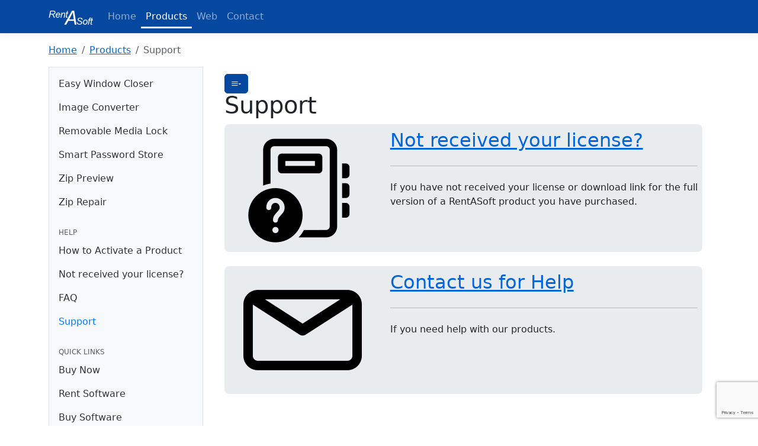

--- FILE ---
content_type: text/html; charset=utf-8
request_url: http://rent-software.com/products/support
body_size: 10869
content:
<!DOCTYPE html>
<html lang="en">
<head>
    <meta charset="utf-8" />
    <meta name="viewport" content="width=device-width, initial-scale=1.0" />
    <title>Support - Rent-Software.com : Rent Software</title>
    <link rel="stylesheet" href="/lib/bootstrap/dist/css/bootstrap.min.css?v=PI8n5gCcz9cQqQXm3PEtDuPG8qx9oFsFctPg0S5zb8g" />
    <link rel="stylesheet" href="/css/site.css?v=gqrPM7uy-VmVJT5EIWiKfSMHZeXov4aEv67LVvZ9ilA" />
    <link rel="shortcut icon" href="/favicon.ico" />
</head>
<body>
    <header>
        <nav class="navbar navbar-expand-sm navbar-toggleable-sm border-bottom box-shadow mb-3 navbar-dark bg-primary">
            <div class="container">
                    <a class="navbar-brand" href="/"><img src="/images/logo-small.png" alt="RentASoft" /></a>
                <button class="navbar-toggler" type="button" data-bs-toggle="collapse" data-bs-target=".navbar-collapse" aria-controls="navbarSupportedContent"
                        aria-expanded="false" aria-label="Toggle navigation">
                    <span class="navbar-toggler-icon"></span>
                </button>
                <div class="navbar-collapse collapse d-sm-inline-flex flex-sm-row-reverse">
                    <ul class="navbar-nav flex-grow-1">
                        <li class="nav-item">
                            <a class="nav-link" href="/">Home</a>
                        </li>
                        <li class="nav-item">
                            <a class="nav-link active" href="/products">Products</a>
                        </li>
                        <li class="nav-item">
                            <a class="nav-link" href="/web">Web</a>
                        </li>
                        <li class="nav-item">
                            <a class="nav-link" href="/contact">Contact</a>
                        </li>
                    </ul>
                </div>
            </div>
        </nav>
    </header>
    <div class="container">
                <nav aria-label="breadcrumb">
        <ol class="breadcrumb">
            <li class="breadcrumb-item"><a href="/">Home</a></li>
                    <li class="breadcrumb-item"><a href="/products">Products</a></li>
                    <li class="breadcrumb-item active" aria-current="page">Support</li>
        </ol>
    </nav>

            <a class="btn btn-primary btn-rentasoft d-md-none d-sm-inline collapseButton" data-bs-toggle="collapse" href="#collapseSidePanel" role="button" aria-expanded="false" aria-controls="collapseSidePanel">
            </a>
            <div class="row">
                <div class="col-12 col-md-3 h-100 pb-2 pb-md-0 pt-2 pt-md-0 collapse show" id="collapseSidePanel">
                    <div class="d-block bg-light sidebar">
                        
    
    <nav class="border">
        <div class="sidebar-sticky" id="sidebar-nav">
            
    <ul class="nav flex-column">
                    <li class="nav-item">
                        <a class="nav-link" href="/products/easy-window-closer">
                            <span data-feather="layers"></span>
                            Easy Window Closer
                        </a>
                    </li>
                    <li class="nav-item">
                        <a class="nav-link" href="/products/image-converter">
                            <span data-feather="layers"></span>
                            Image Converter
                        </a>
                    </li>
                    <li class="nav-item">
                        <a class="nav-link" href="/products/removable-media-lock">
                            <span data-feather="layers"></span>
                            Removable Media Lock
                        </a>
                    </li>
                    <li class="nav-item">
                        <a class="nav-link" href="/products/smart-password-store">
                            <span data-feather="layers"></span>
                            Smart Password Store
                        </a>
                    </li>
                    <li class="nav-item">
                        <a class="nav-link" href="/products/zip-preview">
                            <span data-feather="layers"></span>
                            Zip Preview
                        </a>
                    </li>
                    <li class="nav-item">
                        <a class="nav-link" href="/products/zip-repair">
                            <span data-feather="layers"></span>
                            Zip Repair
                        </a>
                    </li>
                    <li class="nav-item">
                        <h6 class="sidebar-heading d-flex justify-content-between align-items-center px-3 mt-4 mb-1 text-muted">
                            <span>Help</span>
                        </h6>
                    </li>
                    <li class="nav-item">
                        <a class="nav-link" href="/products/how-to-activate">
                            <span data-feather="layers"></span>
                            How to Activate a Product
                        </a>
                    </li>
                    <li class="nav-item">
                        <a class="nav-link" href="/products/not-received-license">
                            <span data-feather="layers"></span>
                            Not received your license?
                        </a>
                    </li>
                    <li class="nav-item">
                        <a class="nav-link" href="/products/frequently-asked-questions">
                            <span data-feather="layers"></span>
                            FAQ
                        </a>
                    </li>
                    <li class="nav-item">
                        <a class="nav-link active" href="/products/support">
                            <span data-feather="layers"></span>
                            Support
                        </a>
                    </li>
                    <li class="nav-item">
                        <h6 class="sidebar-heading d-flex justify-content-between align-items-center px-3 mt-4 mb-1 text-muted">
                            <span>Quick Links</span>
                        </h6>
                    </li>
                    <li class="nav-item">
                        <a class="nav-link" href="/products/buy">
                            <span data-feather="layers"></span>
                            Buy Now
                        </a>
                    </li>
                    <li class="nav-item">
                        <a class="nav-link" href="/products/rent-software">
                            <span data-feather="layers"></span>
                            Rent Software
                        </a>
                    </li>
                    <li class="nav-item">
                        <a class="nav-link" href="/products/buy-software">
                            <span data-feather="layers"></span>
                            Buy Software
                        </a>
                    </li>
    </ul>

        </div>
    </nav>


                    </div>
                </div>
                <main role="main" class="col ms-sm-auto pt-3 px-4">
                    <a class="btn btn-primary btn-rentasoft d-none d-md-inline collapseButton" data-bs-toggle="collapse" href="#collapseSidePanel" role="button" aria-expanded="false" aria-controls="collapseSidePanel">
                    </a>
                        <h1>Support</h1>
                    
<div class="mb-4 rounded-3 bg-box p-2">
    <div class="row">
        <div class="col-12 col-md-6 col-lg-4">
            <div class="d-flex align-items-center justify-content-center">
                <a href="/products/not-received-license"><img src="/images/products/license-not-received.png" class="img-responsive" alt="Not Received Icon" /></a>
            </div>
        </div>
        <div class="col-12 col-md-6 col-lg-8">
            <h2><a href="/products/not-received-license">Not received your license?</a></h2>
            <hr class="my-4">
            <p>If you have not received your license or download link for the full version of a RentASoft product you have purchased.</p>
        </div>
    </div>
</div>

<div class="mb-4 rounded-3 bg-box p-2">
    <div class="row">
        <div class="col-12 col-md-6 col-lg-4">
            <div class="d-flex align-items-center justify-content-center">
                <a href="/contact/product"><img src="/images/contact/general.png" class="img-responsive" alt="Email Icon" /></a>
            </div>
        </div>
        <div class="col-12 col-md-6 col-lg-8">
            <h2><a href="/contact/product">Contact us for Help</a></h2>
            <hr class="my-4">
            <p>If you need help with our products.</p>
        </div>
    </div>
</div>


                </main>
            </div>
    </div>

    <footer class="border-top footer text-muted">
        <div class="container">
            <div class="row">
                <div class="col-6"><a href="/privacy">Privacy</a> | <a href="/sitemap">Site Map</a> | <a href="http://rent-software.com/twitter" target="_blank"><img src="/images/twitter-small.png" alt="Twitter" /></a> | <a href="http://rent-software.com/youtube" target="_blank"><img src="/images/youtube-small.png" alt="YouTube" /></a></div>
                <div class="col-6 text-end">&copy; 2026 - <a href="https://www.rentasoft.com">RentASoft.com</a></div>
            </div>
        </div>
    </footer>
        <div id="sizer">
            <div class="d-block d-sm-none d-md-none d-lg-none d-xl-none" data-size="xs"></div>
            <div class="d-none d-sm-block d-md-none d-lg-none d-xl-none" data-size="sm"></div>
            <div class="d-none d-sm-none d-md-block d-lg-none d-xl-none" data-size="md"></div>
            <div class="d-none d-sm-none d-md-none d-lg-block d-xl-none" data-size="lg"></div>
            <div class="d-none d-sm-none d-md-none d-lg-none d-xl-block" data-size="xl"></div>
        </div>

    <script src="/lib/jquery/dist/jquery.min.js?v=_JqT3SQfawRcv_BIHPThkBvs0OEvtFFmqPF_lYI_Cxo"></script>
    <script src="/lib/bootstrap/dist/js/bootstrap.bundle.min.js?v=CDOy6cOibCWEdsRiZuaHf8dSGGJRYuBGC-mjoJimHGw"></script>
    <script src="/js/site.js?v=rOtnMXbcTU8JykVDwDc6mHiedtU0YXY8a8rfvZHwZ90"></script>
        
<script src="https://www.google.com/recaptcha/api.js?render=6LduuM0ZAAAAAMnpT1RBDygbDQL4EGNzLSGFmAQC"></script>


        <script>
            collapseSidePanelOnSmall();
        </script>

    
</body>
</html>


--- FILE ---
content_type: text/html; charset=utf-8
request_url: https://www.google.com/recaptcha/api2/anchor?ar=1&k=6LduuM0ZAAAAAMnpT1RBDygbDQL4EGNzLSGFmAQC&co=aHR0cDovL3JlbnQtc29mdHdhcmUuY29tOjgw&hl=en&v=N67nZn4AqZkNcbeMu4prBgzg&size=invisible&anchor-ms=20000&execute-ms=30000&cb=popomk70r2vs
body_size: 48656
content:
<!DOCTYPE HTML><html dir="ltr" lang="en"><head><meta http-equiv="Content-Type" content="text/html; charset=UTF-8">
<meta http-equiv="X-UA-Compatible" content="IE=edge">
<title>reCAPTCHA</title>
<style type="text/css">
/* cyrillic-ext */
@font-face {
  font-family: 'Roboto';
  font-style: normal;
  font-weight: 400;
  font-stretch: 100%;
  src: url(//fonts.gstatic.com/s/roboto/v48/KFO7CnqEu92Fr1ME7kSn66aGLdTylUAMa3GUBHMdazTgWw.woff2) format('woff2');
  unicode-range: U+0460-052F, U+1C80-1C8A, U+20B4, U+2DE0-2DFF, U+A640-A69F, U+FE2E-FE2F;
}
/* cyrillic */
@font-face {
  font-family: 'Roboto';
  font-style: normal;
  font-weight: 400;
  font-stretch: 100%;
  src: url(//fonts.gstatic.com/s/roboto/v48/KFO7CnqEu92Fr1ME7kSn66aGLdTylUAMa3iUBHMdazTgWw.woff2) format('woff2');
  unicode-range: U+0301, U+0400-045F, U+0490-0491, U+04B0-04B1, U+2116;
}
/* greek-ext */
@font-face {
  font-family: 'Roboto';
  font-style: normal;
  font-weight: 400;
  font-stretch: 100%;
  src: url(//fonts.gstatic.com/s/roboto/v48/KFO7CnqEu92Fr1ME7kSn66aGLdTylUAMa3CUBHMdazTgWw.woff2) format('woff2');
  unicode-range: U+1F00-1FFF;
}
/* greek */
@font-face {
  font-family: 'Roboto';
  font-style: normal;
  font-weight: 400;
  font-stretch: 100%;
  src: url(//fonts.gstatic.com/s/roboto/v48/KFO7CnqEu92Fr1ME7kSn66aGLdTylUAMa3-UBHMdazTgWw.woff2) format('woff2');
  unicode-range: U+0370-0377, U+037A-037F, U+0384-038A, U+038C, U+038E-03A1, U+03A3-03FF;
}
/* math */
@font-face {
  font-family: 'Roboto';
  font-style: normal;
  font-weight: 400;
  font-stretch: 100%;
  src: url(//fonts.gstatic.com/s/roboto/v48/KFO7CnqEu92Fr1ME7kSn66aGLdTylUAMawCUBHMdazTgWw.woff2) format('woff2');
  unicode-range: U+0302-0303, U+0305, U+0307-0308, U+0310, U+0312, U+0315, U+031A, U+0326-0327, U+032C, U+032F-0330, U+0332-0333, U+0338, U+033A, U+0346, U+034D, U+0391-03A1, U+03A3-03A9, U+03B1-03C9, U+03D1, U+03D5-03D6, U+03F0-03F1, U+03F4-03F5, U+2016-2017, U+2034-2038, U+203C, U+2040, U+2043, U+2047, U+2050, U+2057, U+205F, U+2070-2071, U+2074-208E, U+2090-209C, U+20D0-20DC, U+20E1, U+20E5-20EF, U+2100-2112, U+2114-2115, U+2117-2121, U+2123-214F, U+2190, U+2192, U+2194-21AE, U+21B0-21E5, U+21F1-21F2, U+21F4-2211, U+2213-2214, U+2216-22FF, U+2308-230B, U+2310, U+2319, U+231C-2321, U+2336-237A, U+237C, U+2395, U+239B-23B7, U+23D0, U+23DC-23E1, U+2474-2475, U+25AF, U+25B3, U+25B7, U+25BD, U+25C1, U+25CA, U+25CC, U+25FB, U+266D-266F, U+27C0-27FF, U+2900-2AFF, U+2B0E-2B11, U+2B30-2B4C, U+2BFE, U+3030, U+FF5B, U+FF5D, U+1D400-1D7FF, U+1EE00-1EEFF;
}
/* symbols */
@font-face {
  font-family: 'Roboto';
  font-style: normal;
  font-weight: 400;
  font-stretch: 100%;
  src: url(//fonts.gstatic.com/s/roboto/v48/KFO7CnqEu92Fr1ME7kSn66aGLdTylUAMaxKUBHMdazTgWw.woff2) format('woff2');
  unicode-range: U+0001-000C, U+000E-001F, U+007F-009F, U+20DD-20E0, U+20E2-20E4, U+2150-218F, U+2190, U+2192, U+2194-2199, U+21AF, U+21E6-21F0, U+21F3, U+2218-2219, U+2299, U+22C4-22C6, U+2300-243F, U+2440-244A, U+2460-24FF, U+25A0-27BF, U+2800-28FF, U+2921-2922, U+2981, U+29BF, U+29EB, U+2B00-2BFF, U+4DC0-4DFF, U+FFF9-FFFB, U+10140-1018E, U+10190-1019C, U+101A0, U+101D0-101FD, U+102E0-102FB, U+10E60-10E7E, U+1D2C0-1D2D3, U+1D2E0-1D37F, U+1F000-1F0FF, U+1F100-1F1AD, U+1F1E6-1F1FF, U+1F30D-1F30F, U+1F315, U+1F31C, U+1F31E, U+1F320-1F32C, U+1F336, U+1F378, U+1F37D, U+1F382, U+1F393-1F39F, U+1F3A7-1F3A8, U+1F3AC-1F3AF, U+1F3C2, U+1F3C4-1F3C6, U+1F3CA-1F3CE, U+1F3D4-1F3E0, U+1F3ED, U+1F3F1-1F3F3, U+1F3F5-1F3F7, U+1F408, U+1F415, U+1F41F, U+1F426, U+1F43F, U+1F441-1F442, U+1F444, U+1F446-1F449, U+1F44C-1F44E, U+1F453, U+1F46A, U+1F47D, U+1F4A3, U+1F4B0, U+1F4B3, U+1F4B9, U+1F4BB, U+1F4BF, U+1F4C8-1F4CB, U+1F4D6, U+1F4DA, U+1F4DF, U+1F4E3-1F4E6, U+1F4EA-1F4ED, U+1F4F7, U+1F4F9-1F4FB, U+1F4FD-1F4FE, U+1F503, U+1F507-1F50B, U+1F50D, U+1F512-1F513, U+1F53E-1F54A, U+1F54F-1F5FA, U+1F610, U+1F650-1F67F, U+1F687, U+1F68D, U+1F691, U+1F694, U+1F698, U+1F6AD, U+1F6B2, U+1F6B9-1F6BA, U+1F6BC, U+1F6C6-1F6CF, U+1F6D3-1F6D7, U+1F6E0-1F6EA, U+1F6F0-1F6F3, U+1F6F7-1F6FC, U+1F700-1F7FF, U+1F800-1F80B, U+1F810-1F847, U+1F850-1F859, U+1F860-1F887, U+1F890-1F8AD, U+1F8B0-1F8BB, U+1F8C0-1F8C1, U+1F900-1F90B, U+1F93B, U+1F946, U+1F984, U+1F996, U+1F9E9, U+1FA00-1FA6F, U+1FA70-1FA7C, U+1FA80-1FA89, U+1FA8F-1FAC6, U+1FACE-1FADC, U+1FADF-1FAE9, U+1FAF0-1FAF8, U+1FB00-1FBFF;
}
/* vietnamese */
@font-face {
  font-family: 'Roboto';
  font-style: normal;
  font-weight: 400;
  font-stretch: 100%;
  src: url(//fonts.gstatic.com/s/roboto/v48/KFO7CnqEu92Fr1ME7kSn66aGLdTylUAMa3OUBHMdazTgWw.woff2) format('woff2');
  unicode-range: U+0102-0103, U+0110-0111, U+0128-0129, U+0168-0169, U+01A0-01A1, U+01AF-01B0, U+0300-0301, U+0303-0304, U+0308-0309, U+0323, U+0329, U+1EA0-1EF9, U+20AB;
}
/* latin-ext */
@font-face {
  font-family: 'Roboto';
  font-style: normal;
  font-weight: 400;
  font-stretch: 100%;
  src: url(//fonts.gstatic.com/s/roboto/v48/KFO7CnqEu92Fr1ME7kSn66aGLdTylUAMa3KUBHMdazTgWw.woff2) format('woff2');
  unicode-range: U+0100-02BA, U+02BD-02C5, U+02C7-02CC, U+02CE-02D7, U+02DD-02FF, U+0304, U+0308, U+0329, U+1D00-1DBF, U+1E00-1E9F, U+1EF2-1EFF, U+2020, U+20A0-20AB, U+20AD-20C0, U+2113, U+2C60-2C7F, U+A720-A7FF;
}
/* latin */
@font-face {
  font-family: 'Roboto';
  font-style: normal;
  font-weight: 400;
  font-stretch: 100%;
  src: url(//fonts.gstatic.com/s/roboto/v48/KFO7CnqEu92Fr1ME7kSn66aGLdTylUAMa3yUBHMdazQ.woff2) format('woff2');
  unicode-range: U+0000-00FF, U+0131, U+0152-0153, U+02BB-02BC, U+02C6, U+02DA, U+02DC, U+0304, U+0308, U+0329, U+2000-206F, U+20AC, U+2122, U+2191, U+2193, U+2212, U+2215, U+FEFF, U+FFFD;
}
/* cyrillic-ext */
@font-face {
  font-family: 'Roboto';
  font-style: normal;
  font-weight: 500;
  font-stretch: 100%;
  src: url(//fonts.gstatic.com/s/roboto/v48/KFO7CnqEu92Fr1ME7kSn66aGLdTylUAMa3GUBHMdazTgWw.woff2) format('woff2');
  unicode-range: U+0460-052F, U+1C80-1C8A, U+20B4, U+2DE0-2DFF, U+A640-A69F, U+FE2E-FE2F;
}
/* cyrillic */
@font-face {
  font-family: 'Roboto';
  font-style: normal;
  font-weight: 500;
  font-stretch: 100%;
  src: url(//fonts.gstatic.com/s/roboto/v48/KFO7CnqEu92Fr1ME7kSn66aGLdTylUAMa3iUBHMdazTgWw.woff2) format('woff2');
  unicode-range: U+0301, U+0400-045F, U+0490-0491, U+04B0-04B1, U+2116;
}
/* greek-ext */
@font-face {
  font-family: 'Roboto';
  font-style: normal;
  font-weight: 500;
  font-stretch: 100%;
  src: url(//fonts.gstatic.com/s/roboto/v48/KFO7CnqEu92Fr1ME7kSn66aGLdTylUAMa3CUBHMdazTgWw.woff2) format('woff2');
  unicode-range: U+1F00-1FFF;
}
/* greek */
@font-face {
  font-family: 'Roboto';
  font-style: normal;
  font-weight: 500;
  font-stretch: 100%;
  src: url(//fonts.gstatic.com/s/roboto/v48/KFO7CnqEu92Fr1ME7kSn66aGLdTylUAMa3-UBHMdazTgWw.woff2) format('woff2');
  unicode-range: U+0370-0377, U+037A-037F, U+0384-038A, U+038C, U+038E-03A1, U+03A3-03FF;
}
/* math */
@font-face {
  font-family: 'Roboto';
  font-style: normal;
  font-weight: 500;
  font-stretch: 100%;
  src: url(//fonts.gstatic.com/s/roboto/v48/KFO7CnqEu92Fr1ME7kSn66aGLdTylUAMawCUBHMdazTgWw.woff2) format('woff2');
  unicode-range: U+0302-0303, U+0305, U+0307-0308, U+0310, U+0312, U+0315, U+031A, U+0326-0327, U+032C, U+032F-0330, U+0332-0333, U+0338, U+033A, U+0346, U+034D, U+0391-03A1, U+03A3-03A9, U+03B1-03C9, U+03D1, U+03D5-03D6, U+03F0-03F1, U+03F4-03F5, U+2016-2017, U+2034-2038, U+203C, U+2040, U+2043, U+2047, U+2050, U+2057, U+205F, U+2070-2071, U+2074-208E, U+2090-209C, U+20D0-20DC, U+20E1, U+20E5-20EF, U+2100-2112, U+2114-2115, U+2117-2121, U+2123-214F, U+2190, U+2192, U+2194-21AE, U+21B0-21E5, U+21F1-21F2, U+21F4-2211, U+2213-2214, U+2216-22FF, U+2308-230B, U+2310, U+2319, U+231C-2321, U+2336-237A, U+237C, U+2395, U+239B-23B7, U+23D0, U+23DC-23E1, U+2474-2475, U+25AF, U+25B3, U+25B7, U+25BD, U+25C1, U+25CA, U+25CC, U+25FB, U+266D-266F, U+27C0-27FF, U+2900-2AFF, U+2B0E-2B11, U+2B30-2B4C, U+2BFE, U+3030, U+FF5B, U+FF5D, U+1D400-1D7FF, U+1EE00-1EEFF;
}
/* symbols */
@font-face {
  font-family: 'Roboto';
  font-style: normal;
  font-weight: 500;
  font-stretch: 100%;
  src: url(//fonts.gstatic.com/s/roboto/v48/KFO7CnqEu92Fr1ME7kSn66aGLdTylUAMaxKUBHMdazTgWw.woff2) format('woff2');
  unicode-range: U+0001-000C, U+000E-001F, U+007F-009F, U+20DD-20E0, U+20E2-20E4, U+2150-218F, U+2190, U+2192, U+2194-2199, U+21AF, U+21E6-21F0, U+21F3, U+2218-2219, U+2299, U+22C4-22C6, U+2300-243F, U+2440-244A, U+2460-24FF, U+25A0-27BF, U+2800-28FF, U+2921-2922, U+2981, U+29BF, U+29EB, U+2B00-2BFF, U+4DC0-4DFF, U+FFF9-FFFB, U+10140-1018E, U+10190-1019C, U+101A0, U+101D0-101FD, U+102E0-102FB, U+10E60-10E7E, U+1D2C0-1D2D3, U+1D2E0-1D37F, U+1F000-1F0FF, U+1F100-1F1AD, U+1F1E6-1F1FF, U+1F30D-1F30F, U+1F315, U+1F31C, U+1F31E, U+1F320-1F32C, U+1F336, U+1F378, U+1F37D, U+1F382, U+1F393-1F39F, U+1F3A7-1F3A8, U+1F3AC-1F3AF, U+1F3C2, U+1F3C4-1F3C6, U+1F3CA-1F3CE, U+1F3D4-1F3E0, U+1F3ED, U+1F3F1-1F3F3, U+1F3F5-1F3F7, U+1F408, U+1F415, U+1F41F, U+1F426, U+1F43F, U+1F441-1F442, U+1F444, U+1F446-1F449, U+1F44C-1F44E, U+1F453, U+1F46A, U+1F47D, U+1F4A3, U+1F4B0, U+1F4B3, U+1F4B9, U+1F4BB, U+1F4BF, U+1F4C8-1F4CB, U+1F4D6, U+1F4DA, U+1F4DF, U+1F4E3-1F4E6, U+1F4EA-1F4ED, U+1F4F7, U+1F4F9-1F4FB, U+1F4FD-1F4FE, U+1F503, U+1F507-1F50B, U+1F50D, U+1F512-1F513, U+1F53E-1F54A, U+1F54F-1F5FA, U+1F610, U+1F650-1F67F, U+1F687, U+1F68D, U+1F691, U+1F694, U+1F698, U+1F6AD, U+1F6B2, U+1F6B9-1F6BA, U+1F6BC, U+1F6C6-1F6CF, U+1F6D3-1F6D7, U+1F6E0-1F6EA, U+1F6F0-1F6F3, U+1F6F7-1F6FC, U+1F700-1F7FF, U+1F800-1F80B, U+1F810-1F847, U+1F850-1F859, U+1F860-1F887, U+1F890-1F8AD, U+1F8B0-1F8BB, U+1F8C0-1F8C1, U+1F900-1F90B, U+1F93B, U+1F946, U+1F984, U+1F996, U+1F9E9, U+1FA00-1FA6F, U+1FA70-1FA7C, U+1FA80-1FA89, U+1FA8F-1FAC6, U+1FACE-1FADC, U+1FADF-1FAE9, U+1FAF0-1FAF8, U+1FB00-1FBFF;
}
/* vietnamese */
@font-face {
  font-family: 'Roboto';
  font-style: normal;
  font-weight: 500;
  font-stretch: 100%;
  src: url(//fonts.gstatic.com/s/roboto/v48/KFO7CnqEu92Fr1ME7kSn66aGLdTylUAMa3OUBHMdazTgWw.woff2) format('woff2');
  unicode-range: U+0102-0103, U+0110-0111, U+0128-0129, U+0168-0169, U+01A0-01A1, U+01AF-01B0, U+0300-0301, U+0303-0304, U+0308-0309, U+0323, U+0329, U+1EA0-1EF9, U+20AB;
}
/* latin-ext */
@font-face {
  font-family: 'Roboto';
  font-style: normal;
  font-weight: 500;
  font-stretch: 100%;
  src: url(//fonts.gstatic.com/s/roboto/v48/KFO7CnqEu92Fr1ME7kSn66aGLdTylUAMa3KUBHMdazTgWw.woff2) format('woff2');
  unicode-range: U+0100-02BA, U+02BD-02C5, U+02C7-02CC, U+02CE-02D7, U+02DD-02FF, U+0304, U+0308, U+0329, U+1D00-1DBF, U+1E00-1E9F, U+1EF2-1EFF, U+2020, U+20A0-20AB, U+20AD-20C0, U+2113, U+2C60-2C7F, U+A720-A7FF;
}
/* latin */
@font-face {
  font-family: 'Roboto';
  font-style: normal;
  font-weight: 500;
  font-stretch: 100%;
  src: url(//fonts.gstatic.com/s/roboto/v48/KFO7CnqEu92Fr1ME7kSn66aGLdTylUAMa3yUBHMdazQ.woff2) format('woff2');
  unicode-range: U+0000-00FF, U+0131, U+0152-0153, U+02BB-02BC, U+02C6, U+02DA, U+02DC, U+0304, U+0308, U+0329, U+2000-206F, U+20AC, U+2122, U+2191, U+2193, U+2212, U+2215, U+FEFF, U+FFFD;
}
/* cyrillic-ext */
@font-face {
  font-family: 'Roboto';
  font-style: normal;
  font-weight: 900;
  font-stretch: 100%;
  src: url(//fonts.gstatic.com/s/roboto/v48/KFO7CnqEu92Fr1ME7kSn66aGLdTylUAMa3GUBHMdazTgWw.woff2) format('woff2');
  unicode-range: U+0460-052F, U+1C80-1C8A, U+20B4, U+2DE0-2DFF, U+A640-A69F, U+FE2E-FE2F;
}
/* cyrillic */
@font-face {
  font-family: 'Roboto';
  font-style: normal;
  font-weight: 900;
  font-stretch: 100%;
  src: url(//fonts.gstatic.com/s/roboto/v48/KFO7CnqEu92Fr1ME7kSn66aGLdTylUAMa3iUBHMdazTgWw.woff2) format('woff2');
  unicode-range: U+0301, U+0400-045F, U+0490-0491, U+04B0-04B1, U+2116;
}
/* greek-ext */
@font-face {
  font-family: 'Roboto';
  font-style: normal;
  font-weight: 900;
  font-stretch: 100%;
  src: url(//fonts.gstatic.com/s/roboto/v48/KFO7CnqEu92Fr1ME7kSn66aGLdTylUAMa3CUBHMdazTgWw.woff2) format('woff2');
  unicode-range: U+1F00-1FFF;
}
/* greek */
@font-face {
  font-family: 'Roboto';
  font-style: normal;
  font-weight: 900;
  font-stretch: 100%;
  src: url(//fonts.gstatic.com/s/roboto/v48/KFO7CnqEu92Fr1ME7kSn66aGLdTylUAMa3-UBHMdazTgWw.woff2) format('woff2');
  unicode-range: U+0370-0377, U+037A-037F, U+0384-038A, U+038C, U+038E-03A1, U+03A3-03FF;
}
/* math */
@font-face {
  font-family: 'Roboto';
  font-style: normal;
  font-weight: 900;
  font-stretch: 100%;
  src: url(//fonts.gstatic.com/s/roboto/v48/KFO7CnqEu92Fr1ME7kSn66aGLdTylUAMawCUBHMdazTgWw.woff2) format('woff2');
  unicode-range: U+0302-0303, U+0305, U+0307-0308, U+0310, U+0312, U+0315, U+031A, U+0326-0327, U+032C, U+032F-0330, U+0332-0333, U+0338, U+033A, U+0346, U+034D, U+0391-03A1, U+03A3-03A9, U+03B1-03C9, U+03D1, U+03D5-03D6, U+03F0-03F1, U+03F4-03F5, U+2016-2017, U+2034-2038, U+203C, U+2040, U+2043, U+2047, U+2050, U+2057, U+205F, U+2070-2071, U+2074-208E, U+2090-209C, U+20D0-20DC, U+20E1, U+20E5-20EF, U+2100-2112, U+2114-2115, U+2117-2121, U+2123-214F, U+2190, U+2192, U+2194-21AE, U+21B0-21E5, U+21F1-21F2, U+21F4-2211, U+2213-2214, U+2216-22FF, U+2308-230B, U+2310, U+2319, U+231C-2321, U+2336-237A, U+237C, U+2395, U+239B-23B7, U+23D0, U+23DC-23E1, U+2474-2475, U+25AF, U+25B3, U+25B7, U+25BD, U+25C1, U+25CA, U+25CC, U+25FB, U+266D-266F, U+27C0-27FF, U+2900-2AFF, U+2B0E-2B11, U+2B30-2B4C, U+2BFE, U+3030, U+FF5B, U+FF5D, U+1D400-1D7FF, U+1EE00-1EEFF;
}
/* symbols */
@font-face {
  font-family: 'Roboto';
  font-style: normal;
  font-weight: 900;
  font-stretch: 100%;
  src: url(//fonts.gstatic.com/s/roboto/v48/KFO7CnqEu92Fr1ME7kSn66aGLdTylUAMaxKUBHMdazTgWw.woff2) format('woff2');
  unicode-range: U+0001-000C, U+000E-001F, U+007F-009F, U+20DD-20E0, U+20E2-20E4, U+2150-218F, U+2190, U+2192, U+2194-2199, U+21AF, U+21E6-21F0, U+21F3, U+2218-2219, U+2299, U+22C4-22C6, U+2300-243F, U+2440-244A, U+2460-24FF, U+25A0-27BF, U+2800-28FF, U+2921-2922, U+2981, U+29BF, U+29EB, U+2B00-2BFF, U+4DC0-4DFF, U+FFF9-FFFB, U+10140-1018E, U+10190-1019C, U+101A0, U+101D0-101FD, U+102E0-102FB, U+10E60-10E7E, U+1D2C0-1D2D3, U+1D2E0-1D37F, U+1F000-1F0FF, U+1F100-1F1AD, U+1F1E6-1F1FF, U+1F30D-1F30F, U+1F315, U+1F31C, U+1F31E, U+1F320-1F32C, U+1F336, U+1F378, U+1F37D, U+1F382, U+1F393-1F39F, U+1F3A7-1F3A8, U+1F3AC-1F3AF, U+1F3C2, U+1F3C4-1F3C6, U+1F3CA-1F3CE, U+1F3D4-1F3E0, U+1F3ED, U+1F3F1-1F3F3, U+1F3F5-1F3F7, U+1F408, U+1F415, U+1F41F, U+1F426, U+1F43F, U+1F441-1F442, U+1F444, U+1F446-1F449, U+1F44C-1F44E, U+1F453, U+1F46A, U+1F47D, U+1F4A3, U+1F4B0, U+1F4B3, U+1F4B9, U+1F4BB, U+1F4BF, U+1F4C8-1F4CB, U+1F4D6, U+1F4DA, U+1F4DF, U+1F4E3-1F4E6, U+1F4EA-1F4ED, U+1F4F7, U+1F4F9-1F4FB, U+1F4FD-1F4FE, U+1F503, U+1F507-1F50B, U+1F50D, U+1F512-1F513, U+1F53E-1F54A, U+1F54F-1F5FA, U+1F610, U+1F650-1F67F, U+1F687, U+1F68D, U+1F691, U+1F694, U+1F698, U+1F6AD, U+1F6B2, U+1F6B9-1F6BA, U+1F6BC, U+1F6C6-1F6CF, U+1F6D3-1F6D7, U+1F6E0-1F6EA, U+1F6F0-1F6F3, U+1F6F7-1F6FC, U+1F700-1F7FF, U+1F800-1F80B, U+1F810-1F847, U+1F850-1F859, U+1F860-1F887, U+1F890-1F8AD, U+1F8B0-1F8BB, U+1F8C0-1F8C1, U+1F900-1F90B, U+1F93B, U+1F946, U+1F984, U+1F996, U+1F9E9, U+1FA00-1FA6F, U+1FA70-1FA7C, U+1FA80-1FA89, U+1FA8F-1FAC6, U+1FACE-1FADC, U+1FADF-1FAE9, U+1FAF0-1FAF8, U+1FB00-1FBFF;
}
/* vietnamese */
@font-face {
  font-family: 'Roboto';
  font-style: normal;
  font-weight: 900;
  font-stretch: 100%;
  src: url(//fonts.gstatic.com/s/roboto/v48/KFO7CnqEu92Fr1ME7kSn66aGLdTylUAMa3OUBHMdazTgWw.woff2) format('woff2');
  unicode-range: U+0102-0103, U+0110-0111, U+0128-0129, U+0168-0169, U+01A0-01A1, U+01AF-01B0, U+0300-0301, U+0303-0304, U+0308-0309, U+0323, U+0329, U+1EA0-1EF9, U+20AB;
}
/* latin-ext */
@font-face {
  font-family: 'Roboto';
  font-style: normal;
  font-weight: 900;
  font-stretch: 100%;
  src: url(//fonts.gstatic.com/s/roboto/v48/KFO7CnqEu92Fr1ME7kSn66aGLdTylUAMa3KUBHMdazTgWw.woff2) format('woff2');
  unicode-range: U+0100-02BA, U+02BD-02C5, U+02C7-02CC, U+02CE-02D7, U+02DD-02FF, U+0304, U+0308, U+0329, U+1D00-1DBF, U+1E00-1E9F, U+1EF2-1EFF, U+2020, U+20A0-20AB, U+20AD-20C0, U+2113, U+2C60-2C7F, U+A720-A7FF;
}
/* latin */
@font-face {
  font-family: 'Roboto';
  font-style: normal;
  font-weight: 900;
  font-stretch: 100%;
  src: url(//fonts.gstatic.com/s/roboto/v48/KFO7CnqEu92Fr1ME7kSn66aGLdTylUAMa3yUBHMdazQ.woff2) format('woff2');
  unicode-range: U+0000-00FF, U+0131, U+0152-0153, U+02BB-02BC, U+02C6, U+02DA, U+02DC, U+0304, U+0308, U+0329, U+2000-206F, U+20AC, U+2122, U+2191, U+2193, U+2212, U+2215, U+FEFF, U+FFFD;
}

</style>
<link rel="stylesheet" type="text/css" href="https://www.gstatic.com/recaptcha/releases/N67nZn4AqZkNcbeMu4prBgzg/styles__ltr.css">
<script nonce="VOoSyS03Pync-vNy4uEYDw" type="text/javascript">window['__recaptcha_api'] = 'https://www.google.com/recaptcha/api2/';</script>
<script type="text/javascript" src="https://www.gstatic.com/recaptcha/releases/N67nZn4AqZkNcbeMu4prBgzg/recaptcha__en.js" nonce="VOoSyS03Pync-vNy4uEYDw">
      
    </script></head>
<body><div id="rc-anchor-alert" class="rc-anchor-alert"></div>
<input type="hidden" id="recaptcha-token" value="[base64]">
<script type="text/javascript" nonce="VOoSyS03Pync-vNy4uEYDw">
      recaptcha.anchor.Main.init("[\x22ainput\x22,[\x22bgdata\x22,\x22\x22,\[base64]/[base64]/[base64]/bC5sW25dLmNvbmNhdChTKTpsLmxbbl09SksoUyxsKTtlbHNle2lmKGwuSTcmJm4hPTI4MylyZXR1cm47bj09MzMzfHxuPT00MTB8fG49PTI0OHx8bj09NDEyfHxuPT0yMDF8fG49PTE3N3x8bj09MjczfHxuPT0xMjJ8fG49PTUxfHxuPT0yOTc/[base64]/[base64]/[base64]/[base64]/[base64]/MjU1Okc/[base64]/[base64]/bmV3IEVbVl0oTVswXSk6eT09Mj9uZXcgRVtWXShNWzBdLE1bMV0pOnk9PTM/bmV3IEVbVl0oTVswXSxNWzFdLE1bMl0pOnk9PTQ/[base64]/ZnVuY3Rpb24oKXtyZXR1cm4gdGhpcy5BaSt3aW5kb3cucGVyZm9ybWFuY2Uubm93KCl9OmZ1bmN0aW9uKCl7cmV0dXJuK25ldyBEYXRlfSxPKS5LcT0oTy5kcj1mdW5jdGlvbihuLGwsUyxHKXtpZigoUz1tVihTKT09PSJhcnJheSI/[base64]/[base64]\\u003d\x22,\[base64]\\u003d\x22,\x22HnFSBsONGMKQXMK9wqxawpdNf8OmC0l/woXCmcOhwp/DojhnW33CmxdTOsKJSFPCj1fDvkTCuMK8WMOWw4/CjcOeXcO/e0jCmMOWwrRIw64IaMOzwq/DuDXCh8KdcAFvwqQBwr3CtzbDrijCnBsfwrNxAw/[base64]/dmHDq8KyOkDCk8KCKcOgw71pHE/Coi5seBrDuHBkwq9gwofDr1AMw5QUBMKhTl4QD8OXw4Q1wphMWjNkGMO/w6wPWMK9TcK1ZcO4WCPCpsOtw4xAw6zDnsOkw6/[base64]/DtTPCiQDDkcKVCMO4wokoeQLCsQPDvD/CrAHDqWQSwrRFwphbw4HCgBvDhCfCucOxW2rCgkvDt8KoL8KIOBtaLWDDm3kUwovCoMK0w53CusO+wrTDjjnCnGLDs3DDkTfDrMKkRMKSwrECwq5pT0trwqDChXFfw6gTFEZsw79/G8KFNBrCv150wrM0asKMA8KywrQ6w7HDv8O4ScOeMcOQPUMqw7/DucKDWVV7TcKAwqEQwrXDvyDDjn/DocKSwrcAZBc1d2o5woBIw4Iow5lZw6JcCksSMU3Chxszwr1jwpdjw57Cv8OHw6TDsirCu8KwKxbDmDjDlsKTwppowrooXzLCosKRBAxLT1xuMy7Dm05hw6nDkcOXA8OaScK0fiYxw4sYwp/DucOcwoZYDsOBwrR2ZcONw6saw5cALAsnw57CqMOWwq3CtMKfVMOvw5kpwrPDusO+wotLwpwVwpfDkU4dTxjDkMKUfMKfw5tNaMODSsK7XBnDmsOkF08+wovCscKHecKtHF/Dnx/[base64]/Dk1JSVMO3ZiPDmllrw4/CkMKxRyXDjytzw53ClCjCtA97D2fCsh0VCQ81O8Kgw7rDngrCicKzQSBCwpJRwqzCj31RNcKrAC7DgjAVw7PCuHwhQsKMw4zChwhQWA3CmcKkSzlUdCzChWRtwrlOw4gaVGNqw5g4GsOAe8KJKCkBPWN5w6fDkMKIcU/DiCgeeS3Dv3F4T8KbCMKvw7hcaWxAw7Yvw6rCrxnCgMKYwoB0dFfCmMKhcFPCgzV4w61AJAheIBxzwoXDqcO9w53CoMK6w6rDk2vChQJoQ8OpwoIxfcKnBnfCiU1Lwq/CncK9wrzDuMOvw5zDgBzCpRjCqMOWwoE0wprCpMOeel9gMcKtw4HDjFzDuRzDjgHCrcKuIThoIm84SXZCw5khw6N7wqLDncKBwoI1w6rDoHTCvU/DrRodLcKPPzN7PsKIPMKdwqnCo8KSLUVww5XDj8Ktwr59w7HDpcKIR03Dv8KFTQHChiMOwo8FaMKGV29Aw5gOwpkewoDDsizCpwtvw5vDpsKEw6Z+bsOwwrvDoMK0wpPDlWDChQl5SA/[base64]/wpgsw6zCkVjCrClyGMKDRwpVw7bCmBfDgcK0CcKnV8KvRcK/w5XClMK1w7lmFT9uw4LDoMOyw4vCjcKlw7cyeMONdcOHw5NmwoXDmH7CoMK4w5rCgETDiw14NQHDvMK/w5Arw6rDiVnDiMO5J8KTC8KUw43Dg8OFw7ZRwrLCshDCtsKdw4PCokXCt8OdAsOjPsO9ajvCisKORsKjEFR6wpVGw4PDplvDu8OIw45lwpgwc1hYw4PDiMOUw4/DnsOTwp/DuMK4w4AQwq5wFcKNZsOKw7XCn8KZw7XDuMKbwqE1w5LDuzh4aWcDTsOIw5ITw7bCnlnDlCbDmcOwwr7DpzDCpMOvwqZ6w6/DtlTDhzk+w5VVM8KFf8K3bmHDksKMwoEwHsKNfDc+QMKKwrxUw7nCr0rDo8Kzw7sMOnAIw6MAZ0dkw4JPUsOSLEnDgcKFVEDCtcK8LsKZJTXCtCXCq8OTw4XCocK/[base64]/Dt8OAY8O0WQ/CkUbCnsODwrQNwp16w7hpw43ClADDt03CoR/CsxbDqMOKT8OKwq/Cj8OAwpvDtsOnw7XDu0IsB8OcWUjCrTMzw7/Dr3tbw7c/H3DCtUjChC/ChcKeS8OoOMOsZsOWUx91HnsTwo5dSsOAw4fDu0Nzw4xGw5/Ch8KUYMKawoVOw6HDq07CgywTVAbClHTDthY/w691wrcMSWTCpcO3w5zClsKYw6cTw7fDt8O6w75BwrssRcOwbcOaO8K/[base64]/CmEnDm8KtRsO6dMK8WCDDiWtOwqYUMMOlw7LDvld7w7g6BsKuUgHDm8OTwp19w7DCjjMPw7jCtQBlwoTDqWETwocNwrpTNlDDkcOSHsOQwpNzwoPCkcKKw4LCqlPDhMK7ZsKJw5TDsMK7ecKlwpjDqTTCm8KUKgDCv3hfX8Kgwp7Cu8KGcAt/w7sdwppzGCc4fMO0w4bDgMKBwqvDr0zCrcO/wolGODLDv8OqdMKDw53Crz4Ww73CgsOow592NMKtw5kWV8KdCnrCgsOYOFnDsU7CiHHDiWbDi8KZw40GwrLDtVlTET19w6vDjFfCvy14OFoFD8OPDsO5RFzDuMOrM0I+e3vDskLDhcOyw7t1wrHDksKiw6ggw7UxwrjDjy/DrcKeY3rCmHnCmjcUw4fDrMOCw7pFecKjw5fCoX0zw7jCnsKmwrUJw4HChE5vFMOvRSLDi8KhKcOTw5oaw6suWl/Dj8KdZxfDvGFUwow6Q8ONwq/DkH7ChcOywosJwqHDj0Vvw4B2w5rDkSrDqlzDjMKEw6fCqgHDq8K2wobCqcOIwp8aw7fDsQZOVkdDwqZIJsKzY8KlbsO/wr9jdQ7CpX3DlVPDvcKXdl7Dq8KnwpbCiQgww5jCm8OoMwDCnHdoQsOUZwfCg1suHRB7cMOkPB4PGVLDrxnCshbDtMKMw6DCqMO3ZcOAFH7DrMKoYhZ3B8KVw7R0BxXDm1FuJsKAw7HCrcOyRcOLw53CjiPDusK3w5UCwrTCugjDlcOQwpdywrUTw5zDncK/EcOTw4wmwqnCj3XDgEI/wpTDoALCvQrDmcOnD8OTN8OeWzxkwokRwp0KwpDCrwldSFU/wrIyd8KsGjwswpnCl1ggNzHCicOOY8ODwpVdw77ChMOrbsOFw4HDssKIahTDmMKPa8Obw7fDqGtCwrgcw6vDhMKrS38Pwr3DgzVQw6XDmlLCoX8nVFTCiMKIw6zCnwlUw5rDvsK1MG9pw4fDhw4xwp7CkVEMw7/CqsKCTcKiw5JRw5s1AsOzFB/[base64]/CqMOXYjDDuUJWPzDDtMKkbxEGdgPDt8O9VxRuU8K5w5IRB8Oiw5rCtxjDiA9zwqZMB089w5EFZiDDtjzClnTDk8OMw6nCnzQHDnDClFRvw6PCtMKaUkBVK07Ds0gwdcKswrfCtETCtQnCucO9wq/DiS7ClVvCusOvwoHDu8OoEcO9wqcodkAoZkfDlHDCu1hdw6LDg8OEfl8LKMOew5bCoBzCrnNnw63DtTBleMKOXmTCuS/DjcKUL8OADQ/Dr8OZTsKMOcKiw77Dqhk3AhrDkmMowqhOwr/DtcKGbsKYF8K1G8OJw6rCk8O5wrFnwqkpw5bDqmLCuUUXdGdAw4VVw7/CrwhlfkI+Eg84wq0dW1F/KMO5wqHCrS7DjQQmMcOIw5d8w4UgwpHDv8KvwrMfNizDiMKKB37Cv2ohwqJawoLCr8KoZ8Kxw4J7worCqV5BI8Ouw5nDgEPDgQXDmMKww75hwptsI3FSwoPDqMKJw6HChjRuwpPDi8KTwq1YdANtwpfDpSbDoyVtw5TCiV7DixsCw6/DvTLDkFIJwpTDvCrDp8Kjc8ODesKWw7TDtTfCgsO5HsO4bEpOwrLDjU7CgsKLwrTDg8OcaMONwozDhHREF8KFw6bDtMKcc8O2w7vCqMO1OsKAwqthw5RSRA00esO8M8K3wr5Vwo89wp1iEFJPOTzDoR/[base64]/CjsO4R8KFwp/CuSsaL08hw4PDqcKfdjDDp8Oowp5uScKZw4olwq/CuQ7CssOjexhsNTItcsKXQEopw5LCkHjDlXfCnkvCtcKzw5/DtXlYSCQiwq7DihFAwoRmw5kJFsOnGx3Dk8KVUcODwrtLZ8Klw6bCmMKwXT7CjsKewrBQw73ChsOZTwQKBMK9woXDh8K+wrogdGFnED9cwqnCtcKKw7jDvMKcX8KmKsOewoPDpsO6Um8bwrN/wqQ0X1d3w5bCpTnChSNMcMO3w5NJOnclwrnCvcOBRmDDrzRUfj9lFMKBe8KSwofDtMO2wq48FsOOw67DosOfwqk+B1UqA8KXwpZ3VcKKOhbDvX/DqEINVcOdwp3DpWo1MGEswojCg2IWwrXCmVIRTiZfLMOgBBkfw5rDsWnClsKPJMKDw7PCjDp8wohaJWwlCX/[base64]/woLCiijDqGhgRSUTw4TCrydXw5bCsWh8w4/[base64]/ChizDvcKyw7nCm8KYLwTDuybDkMOZw7s6wrHCo8KiwpNKw4MQMWfDum3Di0PCmcOwMcKrw7ADbBLDpMOpw79NZD/[base64]/HcKywonDp8OCwqrCgcKXNxrDk07DvsO7MMKuw75GdUF5diHDmhlmwpfDvilOasK3w4/[base64]/CuTYEJMKQJyjDtcOXS8OLw5FBeMKyw5vDrmE7w5cfw5RaQMK2YTbCvMOMNcKJwp/DlcKTwr4iWnLCrWrDszUIwrEDw6bCkMKtZF/Co8ONGmPDpcOyQ8KIVx/CkC8hw7tTwrbCmhIFO8OwOj0AwpVSasKvwp/DrmfCiV7DkC3CmMKIwrnDo8KYCsO5fBgnw7ZnUHdOVcOTbk/CoMKvBMKPw68fPwHDtTo5Y2HDncK0w4QLZsK1SQN5w6wCwpkpwrJGw53CknrCkcK2ODUUOcOaZsOUaMKDaWZWwqTCm2Iyw44zQgLDjMOhwpkqBnhpw4V7wojClMO1fMKMCgxpWEPDjMKIF8Oob8ODe3wFH1bDuMK6VMOMw6LDuwfDr1BEU1/DthozbWE+w4nDiz7DixHDnm3CisO5wp7DncOqHcOND8OXwqBRam9ufcKGw5LCj8KoaMOYMhZcFcORw7ltwqzDqCZiwqDDtsOywpQswqxyw7fClSnChmDDkkXDvcKvYMOVdgxpwqfDpVTDihorUhvCoiHCrMOjwqPDjcO8QGI9wpHDucK3K2PCnsO/[base64]/Ch1ALZ2LDpMKgJzoCw7YKwrw0w6vCpA05woDDncK9Ay4mARJyw6cbwprDmTMbccOaamQRw5vCtcOvTcO1YiLCoMOdPcOPwp/DqMOiTTUFeAgNw4TCj04bw47CtcKowrzCo8OIQCnDuCsvVGAnwpXDpcOrcSt2woPCvsKKfjgcecKzARRfw6FRwplMA8Omw7FvwqPCkijDh8OjL8OtUX0UNVIjd8OAw5goZMK6wpYDw4grSwETwrPDtCtiwojDsALDn8KeGMKhwrE2f8K4MsKoVsOjworDnm1Hwq/CnMOpw4Ybw6PDk8KRw6DDr0TCgcOVw4EWDmXDpsO4eBpmMMOAw6c2w74kPVcdwpETwocVVSzDv1A6AsOCSMOXT8KWw5wpwpACwoXDsXVOVE/[base64]/CvTvCmynDmlMQwpY1LsODw7PDuMOLw6fDjB/CswgmHsKPVwRBwo3Dj8KbecOkw6gzw6Z1wqHDiGTDv8O9MMOLSnpswq9dw6ciTjU6wo9/w7TCsgcxw6t0V8Ogwr3DvcORwr5qOsOgbihhwqQxf8O+w6fDiB7DlEQlLylbwr45wpfDiMK4wp/DpcKRwqfCjcKJVcO7wrrDoVwCN8K3T8KiwqArw6PDisOzVmHDg8OUMA7ClMOlb8OvE3xAw63CilzDpXPDgsO9w5/CisK+NFpcPcOww4o8WGpUw53DrTYNMMKHwp3CrcKtFWjDnTN/TzDCnADDn8KCwq3CvzjCpsKqw4XCkVfCoRLDrWUtbcOmPmYwA23DjSJ8W2EYwrnCl8OmEidiUGTCicOow58BOQAmXT/CmMOXwo3DgMKFw5rCoRTDnsKUw4DCmXhQwpnDk8OKwqXCtMKoeizDgcKGwqo3w6R5wrjDl8Omw7lbwrdzFClHEMOzMHTDqzjCqMOST8OqG8Osw47CnsOEA8Opw55gAsOwM2jDsCRxw6IYQ8OAesKUdW8/[base64]/Dv8Kad8KuGsOGw7DDj1UAw6DDg8KbMi8Vw7DDvFXDuEkBwqlCw7HDiTBXYAnCqi3DgQo0IiHDkyHDvwjDqwPDslIoBgdDDVvDmR4kDmQ/w7ZHa8OJB3oJXmHDrENkw6NsXMOiKMOHX2krZ8OrwrbClUpmXsKsVMOyT8OCw7g6w6d2wqjCoH9AwrNTwpbCuA/[base64]/DosOaw5NeP8K6IhUJw5NnQ8K3w7HDpy80wpfDn2wRwrIGwpnDnsOBwpTCqMKBw4TDnWxGwobCiwUDNg7CvsKqw4UQTEJSL1TClA3ClDViw4xcwrPDlXEBwoHCtXfDkmjCjsKgTF/DuUDDrTk7aDfCsMK1VmZNw6TDmnbCnhXDnE95woTDnsOkwrTChG1iw6svEMOHKcOswoPClcOpV8KEVsOIwojDscK8K8O7KsO8P8OiwqPCqMKQw5xIwqPDvi8hw4ZCwr5ew4oiwovDjDTDuRrDqsOowqfChkc/wqnDvMOYGT5jwofDm0/Cjm3DvzXDvGJswrEJw5EHw5xyCns0RiFoZMKtD8O/wqVVw4jCiw8wCjN4woTCkcO6KsKDQ2oHwqXDk8OHw5PDgcO1wpYpw6PCjMOFfcOnw77Dt8OwNRcGw4/Dl3TDh2HDvm3ClUzDqUbCrUFYVH82w5NBwpDDoBF/wr/CvMKrwoPDicOew6QVw681R8Oswr5+dEUNw5QhCsOPwok/w7AgNSMQwpMlJhDCpsO4ZD4Lwr/CoyrCo8K6w5LCrsKTwojCmMKQA8KCS8KkwqQmKkZeLjvCisKuQMOIH8KIJsKywq3DvinChSnDqHRdYH4oEMOyeAzCqADDqFPDgMOHCcOhK8O/wpA8VFrDhMO4wpvCu8KcNsOow6ULw7bCgE3DuQYBBjZdw6vDicOLw7/DmcK2wo4ZwoFoDMKZHl/[base64]/DvcKKwphNw6DDhy7DuDjCp8KMHSEFSMK3UMK4wo7DjMKvXMO7VgBoAS4jwq3CtU/CssOmwrbCs8OkWcK4KzzClAZiwpnCuMODw7XCmsKtGhHCsVkqwrXCrsKXw79wJD7ChTcLw4N2wpPDng1JG8O0az3DtMKdwoZSeSVhbcOXwr4ow4nClcO7wrQkwoPDpXUswq5YCsOufMOcw4tJwqzDv8KswoTCjERpCyjDin9dMMOgw7XDgjU/E8K/DMOpwobDnG1yLljDuMO/K3nChyJ+dsOKw5TDhMKbT0DDomXCl8KPNsOpXE3DvMOAEsO2wpbDoDlgwpvCi8O/[base64]/[base64]/[base64]/DmcKyw6PCssOsDwLDj8OJWMKrw43DryrCisKELW1ewqo8wrLDi8Kiw4B+VsKdNE7DksKhwpfCoXXCmMKRRMKLw7ICGTkOUjBMPWEFwrzDucKhemJow7nDkg0Bwp5mV8Kuw5zDn8Kow6DCmn0xdAw0chdxGHlWw6DCgHoLG8KQw5AIw7XDgTp/S8OcIcK+dcKgwoLCg8OyYmdfcAfDoGYxBcOcBn7Cnisowq/Dj8O5TMKkw7DDs3TDosKxwrZxwqpHYcOUw7/[base64]/[base64]/[base64]/Dk8KONMOyw5ktTsObwpHDrDDDvMKiPcOBwp0lw53DjWUuczTDlsKdCmtTA8OsKTwIMDDDpxvDicOBw4LDtyRIM3kZFiPCjMOhecK3IBo0woxKCMOmw6hiKMOUGsOwwrRpNkAmwqnDsMODXjHDmMKSw5NZwpLDmsK+w6PDuGbCosOvwqhiBMK8X1rCisOqw5jDvTF/[base64]/wpE8wrEFasOpAsKCw5zDhsKHV2ZIw7jCuGwdXkxiHcKwaWJ9woXDsgXDgiNKXsORacK/[base64]/ChcOPAWvDrMKZEMOvw5A/w5VEf0Abw4QSZDXCo8KQwo3DgVpGwrFQXcKROcOYGsKdwpA3LXdyw6HDr8KmGMKaw5nCr8KEUW9+ScK2w5XDlcKVw4nCusKuP2zCqcOpwqzCnknDinTDsActDCvDhMOhw5MeCMK6wqF6FcOBH8OUw5QeTCnCpSzCkl/DpU/DucO7ByfDsgQXw7HDjijCn8KMBFZhw4vCvMO5w4h/w7dQKFtoNjNrKcKdw4tBw6sKw5bDhCo7wqoNwqh/woYjw5fDlMKeDMOGEHlFAsKKwpJ6GMO/[base64]/wqzCkMKGbENFwpnCiHESw7PCnEDDsMKTwo4KFMKAwqNHH8KyLRHDjyxOwpsSwqEVwrPCrxHDk8K3IGzDpjrDiyLDqSnCjmZkwr8ncXfComjCon9SDcKywrHCq8KKNxLCvUxTw7nDlMOXwqpcK1HDtcKqXsOTOcOtwrA6ESvCr8OpTBbDv8KNK3tGCMOdwoXCmx/DjsKiwo7CgyfDlEdcw5/CiMOJV8KCw7vDucO9w43DpFXDhiEEJMOsMkTCiTDDj25aDsKZP2wmw6VkSWhdIsKGw5bCu8KiIsKWw6/DlQcSw64Cw7/CkznDs8KZwp8ow5jCuCHDjUjCi09ie8K9J2bCg1PCjRfCh8Kpw60Fw47DgsORJH/Csxlkw7AfCMKHDxXDh2w/[base64]/Gl4jYsKow78LNsOHb8KYfyF1w7/DlMKEwosdGmHCkhrCkcKsKhFMWMOhEzDDnEvDrDYrfBlvwq3Cr8KjwqbDgGbDvsODw5EjZ8Oiwr7CkmTCqcOMXMKPw7xDRMK4wr/[base64]/DhTMTMMKywq1kwpMRw4l8QsOoccOdwrvDhcOZXRfCqX/DlMOaw6HCq3DDscK6woUGwpZfwqM3wo5zbsO5e1/CisOVS2lODMKRwrZdf3EVw60Nw7XDhUFBb8OTwpYpw7t2OcODdcK6wozCmMKQZGXCpQjCjkPDvcOIEMK1w5s7KirCijTDucONwpTCjsKhw7/[base64]/SsOYKUpmM8Kmwrxsw5ULYS1Ow50jT8Otw74NwpvCgsKMw7dowo3CqMK6OcKQLMKZGMK+wozClcKLwrU5Z08meWhEIcKSwp3DhMKywqTDt8O2w4liwosNEUIzcxLCsAB5w6MOGcOrwoPCpTfDgsKWcBfCksKlwp/CkMKEK8O9w47DgcONw73ClmDCiHw2wq/[base64]/w5/[base64]/BUp2wp7DnjnCsnRBbRMlc8OywqxPABlRW8Olw5fCk8KEZsOiw44nBR4iUsOow516RcOjw5DDlsKPH8OrMXNcwo7DhCjDrcOHOnvCp8KcCjIcw7TDqiLDk1/DlCAMwplDwqg8w4NdwqbCnCTCtALDpS5lwqYnw7YBwpLDmMK3wqXDgMONEkTCvsOSGGlcw7Zbwq44w5FGw4YjDF9jw5PDtMO/w6vCv8K1wrlFKXtcwqgAIU3ChMKlworCqcK4wrI3w7AWAwgTIwFITwx/w4FIwovCp8KcwpbDt1XDn8KQw7vChl5Jw6Axw6xww4vCi3nDhcKTwrnCpcK1w6/DojNgFcO5ZsOEw50KW8KXw6TCiMOLAsOMWsKtwoXCjWAEw7JTw6bDu8KwK8OvEGjCisOHwo1twq/[base64]/[base64]/Drg/CqgJYZVJtbFIgwpRuYcOmwqRrw4xkwoPDtTfDqyx6DnFIw6nCoMOtMS0GwozDlsKXw6LCgMKZAwjCqcKNUXvCoDDCgmnDusO8wqnCugZcwosQcDhXAMKRAW7DjlslfVvDssKLw4nDtsKCZDLDlsKCw7k3CcODw7/Cv8OGwrnCssK7WsO6wpRyw4M2wrvCssKGwpXDusKbwo/DmMKVw4TCoUc9FwDDkMKLdsOpKRRwwpRdw6LCkcKxw57ClALCpsKVw57DkglcdlYtIg/Dok3CmcKFw5p6wpRCPcKfwpfDhMOYwp4HwqZUw4QUw7FywrJaVsKjAsO1UMO1ecKswoQQLMOgDcOMw6fDinHCosObVS3CpMOEw6ZPwr1MZ1lMcyHDqE9twr3DusOHIGFywpDCmh7CrSoTesOWAWdaPyM8N8OwJxNaPsKfDMKHWmrDrcO4RVvDiMKbwrpOZWDCncK/wrTDtBLDsUnDmitYw7nCpsO3CcOUQsO/ZEPDkMKMUMOjwrzDgUnCuz0Zw6DClsOMwpjDhmHDn1rDq8OwC8OBK1QbasKaw4PChMODwp0zw6jCvMOZVsO/wq0zwrgXLHzDh8KzwosdWRUwwod2CUXDqBrCl1rCnB97wqcgdsKkw77CoSoUw7xZP0PCshTDgsO5RRMjw78WFsKewrk6fMKxw4UXBX3CglDDvjBswqvDusKAw5gmw71/NFjDusO7w77CrlAcwrzCgHzDlMOtJCVbw6d7CsOow4dpFsOmacKlVcO+wpDDpMKXwpUTY8KGw7UKVAPDjgBQMWnDkxcVdsKPBMOOJyEqwop8wq/DscKbZ8O3w5bCl8OgQsOofcOQBMK1wpPDikDCvz09FUwkwq/CpMOsDsKxw6nDnsO1HVERFlpLPMOlSlbDm8KtMWvCn3YLB8KEwqrDiMO9w6NDVcO7FcK6wqkYw6kbQxfCpMOkw7LCpcK0bRYlw7E0w7DCgcKfSsKKIMOvK8KrZsKbfWANw6ZuW0FkAG/[base64]/CmQY7c8KzXcK6D8OLUsKyMGTCgQ8IGTQ3en3CjxJZwoLClsOhQ8KmwqorZMOGG8KoPMKGTHRjQB1BPHLDnidVw6Mqw5/Cn3NMXcKVwozDg8OvE8KUw5JvAxIREcK4w4zCgwTCpm3CjMK3SxcSwrcQwptJLcKyaDvCrcORw7DClzDCukEkw6zDkV/DqC/CuBkLwp/CrsO6woEkw4sRQcKmN3nDscKiOcOywp3DhTwywqbDpsK1ITkaWsOFHUQ+E8KeeXfChMOPw6XDrU12GSxbw5rCoMOPw7BEwpDDrg3Cpythw7fDvAJNwrURRzslXXPCjMK1w7HCrMK+w6ETORTCqilyw41uKMKpR8K5wo7CsjUJfhTCqGLDuFEkw6Y/w43DvjpeWHhROcKkw5xdw6hewpYJwr7DnybCuAfCoMKtwrnDujw7cMK1wr/DqxZzfMO2wp3DqMK5w5XCsVXCmWNJTsOIKMKnA8Knw7LDvcKlESVYwrTDlcOhUiIDB8KfAAXCpWYFwpgDAnRWR8OHUG/[base64]/wrQNw6bDqsOrMk3CtETDjMKEVMOOWsOpw6MxWsOXKcKpfE7DoAlzBMOkwqrCvis9w4rDu8OqVsK3bcK6B313w5Zxw79Rw6sHLA81eArCnznCisOMInIHw7TCm8O2wrHCsjx/w6IRwofDgDzDkAwOwqjChMOtKsO8NsKJwoN2BcKVwpsOwqHCjsK1Yl43WsOzNMKww5DCkndnw6QbwozCnVfCnWlbXMKlw4Qcw5txXVDDm8K9Y1TDhydLWMK4T03DjnHDrUjDvAtPZcKNK8Kow6zDs8K5w4bCvMKtR8KBw6TCgULDn1TDtCh/woxWw495wqRbIsKPw5TDk8OPGsKuwqrChS3DlsKVcMOZw4/[base64]/Dt8OPwpokKRQWwpfDumZQYcKXw7UcYsKiWW/CkSrCh0DDsk4VLxLDqcOzwphuBsOgNBLCvcKnD1VhwozDtMKkwp/DhCXDo0dUw6cOW8KkfsOicSE4wq3Chi/DoMOBBkzDq1VNwo/[base64]/[base64]/ComrDk34AWcOvAMKDbsOwO8OwbcO5w68nIWlcPSTCqcOWXTPDosK8w6jDuw/CrcOkw7tyYjLDt3LClU97woMGScKVT8OWwrNmd245V8OqwpslIcKWVwDDgTvDgjg9Sx8lYMO+woUhYcO3wpl5wqgvw5XCkVN7wqJaXTvDrcOxb8OMJDzDozYUKxXDvWHCrMK/[base64]/ClcK9CsKywpbCncO3w5dcwpJjH8OHBcKGY8OAwofCg8KHwq7DnwzCjy7DtsOTbMOiw77CtMKvDMOiw7I5emHCgTPCgDZPwqvCokx3wpDDpMKUdsOOSsOlDgvDtS7CqMOTHMO7wp9Rw6fDtMK3wpjDgQsuN8ONFn/CmnTCiALDmmHDvzUNw7cYX8KZw5bDhMKUwoZzfUXCkwlcDXTDoMOMRMKGVhtBw7EKccOpU8OJw4nCtcOdOFDDiMKxwo3CrDN9wqPDvMOIEsOmDcOxFmPCgsOLQcOlfyIJw608wo/[base64]/DuMKjw4bChk3ClsO6Zk0xw6jDnGMcEcK9wqnDt8OnScOlG8OtwrDDvU19HXPDlTTDhsO/wpjChnbCvMOMCDvCt8Kcw7ojWSfCm0zCtF/DnDDDvB82w4PDg31tbyAoV8KwUEYAWD7CtcKTQGRVfcOCFcO8wq4Mw7Rse8KFe2gzwqrCs8KKLhHDtMKcHsKxw7YMwpAyejtHwqPCnC7DliNCw6dbw6YdKcKvwpdSN3PCn8KDPUkyw57DlsK4w53DkcONwovDi0zDkzjCpwzDhUjCnMOpQWbCkmQQMMKww51/w4fClEbCisO0E1DDgGvDm8OfS8O1Y8KlwoDCsFQ4w60nwpIfEMKlwp9Ow7TDkVHDnMOlL0rDqxwgWcKNFFjDpBliC0JFGMOpwr/CucOFwoNwNnrCn8KoUDlZw70FI2fDgHPDlsKgQcK1RMOkQsKlwqvDiynDuV3CkcKGw6JJw7pRFsKewp7CiS/DjFLDuX/[base64]/DlTXDpsK9wr7CrnLCjnXDphgHw6rDqGNCwoPDpmYic8OCRBNqL8OoB8KSKH/[base64]/DpsKBGV4+XMOKLsOfKcK2w5DDu8OEw4VxI8OTK8OiwpsbKXLCiMOecX7Drx5twrs0w6ZPFmPDnG5/wp5SXBzCry/CusOCwq8qw4tzH8OhK8KXV8O1NMORw5DDssOQw5vCp1Iew5knI2BnVVcDB8KRcsKMDMKVRMO3ZQUmwppEwprCp8KjQMK+esOvwpoZQ8OEwrN+w4PCiMOgw6NPw4kgw7XDmzkjGg/[base64]/w67DqlXDgMKCwpbDucKNXD8gw43DviTDr8OLwp/CvjnDpWkOVkBgw6/Dth3DlypPdsOTc8O3w7MRNcOPw4PCo8KzO8OdMVpiaxopYsK/RcKOwoVqM0HCk8O0woYvDCkfw7E3S0rChDDDjk8Zw5vDqMK/EyXCjSsuXsOpEMOQw4HCiD0Hw4ENw63DiQNALMOewozCnMO/wp7CvcKZwpdzFMKJwqkjwrPDlxBwalMED8OXw4vDj8OLwovCl8OQOX9EXwdFWcKnwr4WwrVQwrzCo8OOw7LClRIrw6Z1w4XClsOYw7HDl8K6CR0iw5UHFABgwq7DuwA7wrxYwp3DlMKewr9VJng3c8OAw7RawoMaZztNPMO0wq0PRU8SOErCj2DCkDY/w63DmRvDpcKxejtyR8KkwoDDlCDCoQ8jCRnDhMOnwpIXwp5tH8Klw5fDvMKBwrTDqcOowoTCusOnDsOywo7Clw3CmcKPwqErYsKxYXVfwr7DhMO/[base64]/[base64]/Ck8KnFD7DkhAqT00XOAtswoQlwo/CtyPCusK2woLCjFJSwpDCrFoaw6jCvyovBVjCt2PCosKkw7spw5vCt8Oqw6DCpMK3w4djBQQzIcOfYHhvw5vCkMOibsOQCcOcAMOqw4jCgikFJ8OLLsO9woFZwpnDhhLDt1HCpsKkw6bDmV5CI8OQGmZYfgTCq8O3w6QTw5PDhcOwO0/[base64]/[base64]/[base64]/HhkIC8OPTygww5tXUsOFw4LCigwgVcKMOMKQA8Kyw4kzwqUQwprDgMK3w7jCpTgMR0vCnMK2w511w6AgA3nDtx3Dr8OMDSjDucKVwrfCq8K+w63DkTxQA0MhwpZfwpzDt8O+w5YxM8Kdwr7DiB4owojCv1DCqwvDm8KlwooKwpA0PnEpwo40HMK/wr10PFbCrRnChlN5w4hKwrBrCGjDgB/DrMKIwoBNBcOhwpzCnsOMYCAjw6duZRw/w40HO8KWw51EwqtMwokEb8KsO8KowoNBUR9HDG/Cmj12DXrDisKQEcKXOMOIBcK+DXUyw6AeaSvDrlnCo8OEwojDscOswrBDPHrDvMOQFlPDjSIdO0R4YMKeEsK6e8Krw4jChT/DmsOFw7vDhlsBOSVRw6jDncK5BMOQVsKEw7Q4woTCj8KkPsKZwq4hwpXDoCkSEAJ2w4HDp3wXCMORw4wkwprDjsOcSDRACsK2ODHCpk7DmsOVJMK/YTHCg8OZwrvDsDXCsMK9Zjgqw6wpZhnChEk+wrh8LsKdwoljOcKlXTzDiGtFwqJ6w4/DhGBVwrlROsOiYlfCuCnDrXFXAxZRwrowwqjClEFjwp9Dw6c7VCvCtsOhPcOOwpPDjX8tawdnER7Dq8Otw7jDkcK4w61UZ8OaQmFswrbDkwx/w5/[base64]/wphBw5XDjV54w7LDpHwYwqHDl8KRwoxJw4TCkhIFwpDClH3CsMObwpZbw5Q5BMOGOS89woTDvwvDvXPCql/[base64]/ZWHDqcONwqVTZcOAw53CqTbCkyowwpE7wq9eVcKIbcKLIA3DqnxiM8KAwpDDlsKDw4PDucKKw5fDrQDCgEHDkcKBwpvCnsKHw7HCsQ7DtcKWCMKdRl3DisO4wovDg8OJw5fCr8OgwrFNS8KywrVfYxItwowFw6YfT8KGwpbDt0/DvcKQw6TCt8O8OnFIwqEdwp7DtsKHw7gxG8KcAF7Ds8OXwpDCrsOcwozCjn7CgFnChMKDw6nDusOUw5hZwqseY8Oawr8sw5FURcOjw6MyAcOLw5teWsK1woNbw4trw6LCgwLDjzTCs13CtsO+LsKVw4VNwoLDksO6EcObPT4SE8OpXBUpU8OPEMKrZcOwHsONwpvDqE/DmcK+w5vCngzDkAVdeB/CizQIw5lTw680wqnCkV/Do0jDlMOKNMOQwrQTwqjDuMKAwoDDuGh6M8KCGcKdwq3CsMORfTdQC2PDk0hfwpvDlU1yw4TDukLCmHYMw78TIB/[base64]/w6Mdw7zCrW8sw5MQw7RbZV7DgCAYwq/DqsOpVMO5w5ZeBVAyAjvCrMKuLg3DscKtOGgAwp/[base64]/DsMKWwqYZw43Cj8OCf8Kqwp1ZVMOdw73Ctx47BcKkwoUsw7AhwprDvcK4wqdvFcK9dcKBwo/DjT7DimjDlGJIRT0qIE/ChsK0OMOIGnhgBVLDlgtXDC89w643YXnDpikcDijCswlXwrBowphQHsONbcO2wq/[base64]/DhGtzw4BlYcKtME1iw4XCg8KMw47DlsKxw6rDpUBDMcKCwo3CjsKdNlJLw5nDrEV0w4bDmkN4w5fDg8OcDWHDgzDChcKZOl9Aw4nCqsOrw6Mswo/CucOew7gtw63ClMKjcg5VUV9WFsKbwqjDi18+wqctIwrCscOBWsOROMOBcz83wrHDnRV7wpjCryvCsMK0w7cOP8OEwrJ7OMOld8K0wpwCw4jDqcOWQj3DmMOcw6rDucOkw6vCpsKEXDBfw5x4VlPDmsKvwqPCusOHwpDCncKywqvCqDbClFoUw6/DisKITVZBch/DpwZdwqDDgMKCwp/DvF/[base64]/DscKhSEkzTcOAwqYXwokfw44VZjNLQioUJMKmUcOkwqTDuMKSwpfCskXDu8OoG8KgGMKSH8Kxw5TDiMKTw6DCtA3CmT8HJFFqTELDmsOEccOcL8KJeMK5wrM+PExaUHXCpybCpVh0wrvDnzpOR8KWw6/[base64]/[base64]/[base64]/In/[base64]/[base64]/[base64]\\u003d\x22],null,[\x22conf\x22,null,\x226LduuM0ZAAAAAMnpT1RBDygbDQL4EGNzLSGFmAQC\x22,0,null,null,null,1,[21,125,63,73,95,87,41,43,42,83,102,105,109,121],[7059694,460],0,null,null,null,null,0,null,0,null,700,1,null,0,\[base64]/76lBhn6iwkZoQoZnOKMAhnM8xEZ\x22,0,0,null,null,1,null,0,0,null,null,null,0],\x22http://rent-software.com:80\x22,null,[3,1,1],null,null,null,1,3600,[\x22https://www.google.com/intl/en/policies/privacy/\x22,\x22https://www.google.com/intl/en/policies/terms/\x22],\x226CjDdiLgAumsOQVy9OQ/7UTXXXBqYdxPQmwOg4y00aA\\u003d\x22,1,0,null,1,1769911266598,0,0,[10,42,174,174,72],null,[85,230],\x22RC-5hgaadUUPXwAvw\x22,null,null,null,null,null,\x220dAFcWeA5aUsRejCpHNNY6DRSyKPB1NoWSBoeqvzEm4IUSOvm_heYskCLdC1_LVEGSc0kEqwexH3cdXK4V_I6FyxZgioTJv2o9Ww\x22,1769994066290]");
    </script></body></html>

--- FILE ---
content_type: text/css
request_url: http://rent-software.com/css/site.css?v=gqrPM7uy-VmVJT5EIWiKfSMHZeXov4aEv67LVvZ9ilA
body_size: 4457
content:
/* Please see documentation at https://docs.microsoft.com/aspnet/core/client-side/bundling-and-minification
for details on configuring this project to bundle and minify static web assets. */

a.navbar-brand {
    white-space: normal;
    text-align: center;
    word-break: break-all;
}

/* Provide sufficient contrast against white background */
a {
    color: #0366d6;
}

.bg-box {
    background-color: #e9ecef;
}

.btn-rentasoft {
    color: #fff;
    background-color: #05489F;
    border-color: #05489F;
}

.btn-rentasoft:hover, .btn-rentasoftfocus, .btn-rentasoft:active, .btn-rentasoft.active, .open > .dropdown-toggle.btn-rentasoft {
    color: #fff;
    background-color: #04397f; /*ToDo*/
    border-color: #04397f;
}

nav.bg-primary {
    background-color: #05489F !important;
}

.nav-pills .nav-link.active, .nav-pills .show > .nav-link {
    color: #fff;

}
/*
.navbar {
    background-color: #05489F;
}

    .navbar .navbar-nav .nav-link {
        background-color: #05489F;
        color: #fff;
    }
*/
        .navbar .navbar-nav .nav-link.active, .navbar .navbar-nav .nav-link:hover {
            /*background-color: #6AA4F9;*/
            border-bottom: 0.2rem solid #fff;
            padding-bottom:0.3rem;
        }

/* Sticky footer styles
-------------------------------------------------- */
html {
    font-size: 14px;
}

@media (min-width: 768px) {
    html {
        font-size: 16px;
    }
}

.border-top {
    border-top: 1px solid #e5e5e5;
}

.border-bottom {
    border-bottom: 1px solid #e5e5e5;
}

.box-shadow {
    box-shadow: 0 .25rem .75rem rgba(0, 0, 0, .05);
}

button.accept-policy {
    font-size: 1rem;
    line-height: inherit;
}

/* Sticky footer styles
-------------------------------------------------- */
html {
    position: relative;
    min-height: 100%;
}

body {
    /* Margin bottom by footer height */
    margin-bottom: 60px;
}

.footer {
    position: absolute;
    bottom: 0;
    width: 100%;
    white-space: nowrap;
    line-height: 60px; /* Vertically center the text there */
}
/*
-------------------------------------------------- */
nav {
    z-index: 1000;
}
/*
-------------------------------------------------- */
/*
 * Sidebar
 */

.sidebar {
    z-index: 100; /* Behind the navbar */
    padding: 0;
    /*
    box-shadow: inset -1px 0 0 rgba(0, 0, 0, .1);
        */
}

.sidebar-sticky {
    position: -webkit-sticky;
    position: sticky;
    top: 48px; /* Height of navbar */
    /*height: calc(100vh - 200px);*/
    padding-top: .5rem;
    overflow-x: hidden;
    /*overflow-y: auto;*/ /* Scrollable contents if viewport is shorter than content. */
}

.sidebar .nav-link {
    font-weight: 500;
    color: #333;
}

.sidebar .nav-item .nav .nav-link {
    font-weight: 200;
    padding-left: 3em;
}

.sidebar .nav-link .feather {
    margin-right: 4px;
    color: #999;
}

.sidebar .nav-link.active {
    color: #007bff;
}

    .sidebar .nav-link:hover .feather,
    .sidebar .nav-link.active .feather {
        color: inherit;
    }

.sidebar-heading {
    font-size: .75rem;
    text-transform: uppercase;
}

/*********************************************/

.tableFixHead, .tableFixHead-500 {
    overflow-y: auto;
    height: 700px;
}

.tableFixHead-250 {
    height: 250px;
}

.tableFixHead table {
    border-collapse: collapse;
    width: 100%;
}

.tableFixHead th {
    position: sticky;
    top: 0;
    background: #eee;
}
/*********************************************/

.input-validation-error {
    border-color: red;
}

/*********************************************/
.carouseHolder .carousel-indicators button {
    background-color: #1b6ec2;
}

.carouseHolder .img-preview {
    object-fit: contain;
}
/*********************************************/

.collapsedHide .btn {
    display: none;
}

.collapsedHide .collapsed {
    display: inline-block;
}

.collapsing .btn {
    display: none;
}

a.collapseButton {
    background-image: url("../images/menu-dropdown.png");
    background-position: center;
    background-repeat: no-repeat;
    padding-left: 1.2rem;
    padding-right: 1.2rem;
}

    a.collapseButton.collapsed {
        background-image: url("../images/menu-dropdown-close.png");
    }

/*********************************************/

--- FILE ---
content_type: text/javascript
request_url: http://rent-software.com/js/site.js?v=rOtnMXbcTU8JykVDwDc6mHiedtU0YXY8a8rfvZHwZ90
body_size: 2497
content:
// Please see documentation at https://docs.microsoft.com/aspnet/core/client-side/bundling-and-minification
// for details on configuring this project to bundle and minify static web assets.

// Write your Javascript code.

function viewSize() {
    return $('#sizer').find('div:visible').data('size');
}

function collapseSidePanelOnSmall() {
    switch (viewSize()) {
        case "xs":
        case "sm":
            $('#collapseSidePanel').removeClass("show");
            $(".collapseButton").addClass("collapsed");
            break;
    }
}

function resizeProduct(isCollapse) {
    let product = isCollapse ? "col-md-3 col-lg-2" : "col-md-4 col-lg-3";
    let productDescription = isCollapse ? "col-md-6 col-lg-8" : "col-md-4 col-lg-6";

    $('.colProduct').attr("class", "col " + product + " colProduct");
    $('.colProductDescription').attr("class", "col-12 " + productDescription + " colProductDescription");
}

function initResizeProduct() {
    $('#collapseSidePanel').on('hidden.bs.collapse', function () {
        resizeProduct(true);
    });

    $('#collapseSidePanel').on('show.bs.collapse', function () {
        resizeProduct(false);
    });

    resizeProduct(false);
}

$.fn.carouselHeights = function () {

    var items = $(this),
        heights = [],
        tallest;

    var normalizeHeights = function () {

        items.each(function () {
            heights.push($(this).height());
        });
        tallest = Math.max.apply(null, heights);
        items.each(function () {
            $(this).css('min-height', tallest + 'px');
        });
    };

    normalizeHeights();

    $(window).on('resize orientationchange', function () {
        tallest = 0;
        heights.length = 0;

        items.each(function () {
            $(this).css('min-height', '0');
        });
        normalizeHeights();
    });
};

function initImageMaxSizeSet() {
    let images = document.getElementsByClassName('img-max-width-set');

    let setImageMaxWidth = function (img) {
        if (typeof img.naturalWidth === 'number') {
            img.style.maxWidth = img.naturalWidth + 'px';
        }
    };

    for (let i = 0; i < images.length; i++) {
        let img = images.item(i);

        if (img.complete) {
            setImageMaxWidth(img);
        }
        else {
            img.onload = function () {
                setImageMaxWidth(img);
            };
        }
    }
}